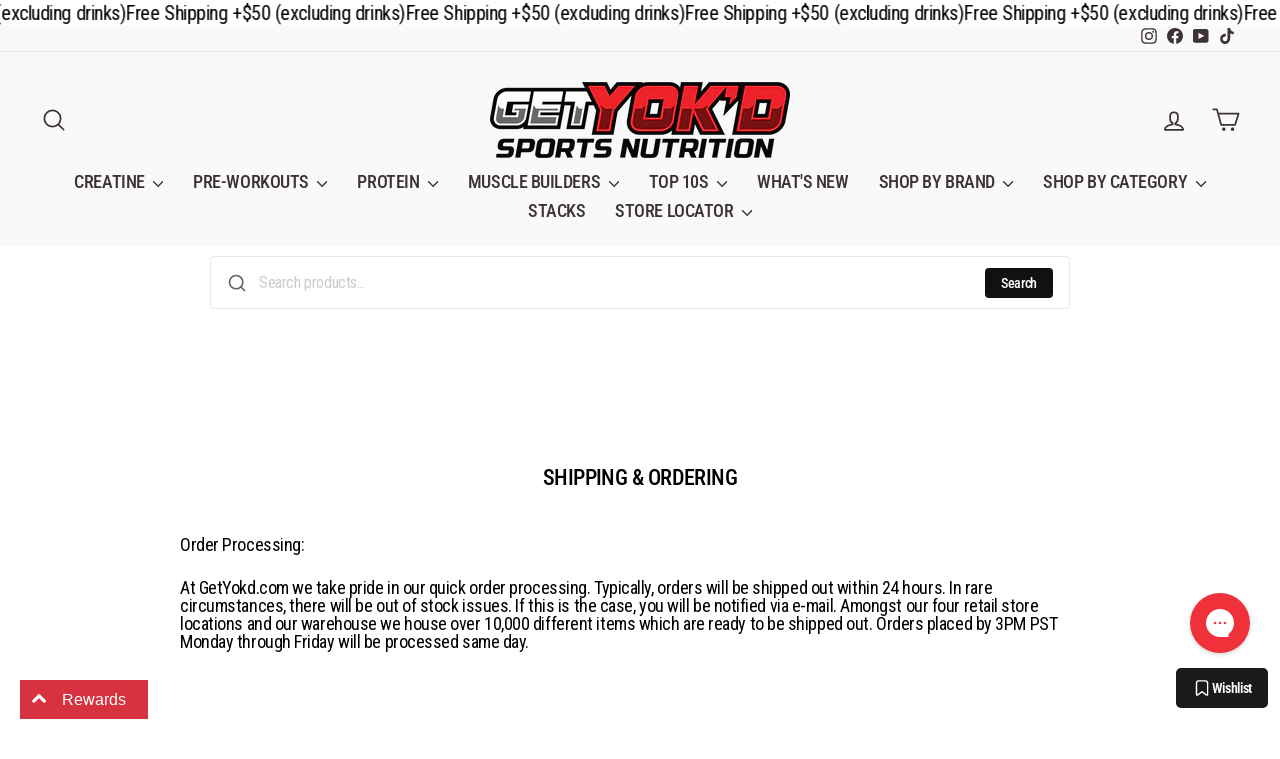

--- FILE ---
content_type: application/javascript; charset=utf-8
request_url: https://searchanise-ef84.kxcdn.com/preload_data.4D8s1w7H8c.js
body_size: 7416
content:
window.Searchanise.preloadedSuggestions=['hi tech pharmaceuticals','protein powder','pre workout','fat burner','transparent labs','testosterone injections','creatine monohydrate powder','energy drink','mass gainer','protein bar','test booster','l carnitine','blackstone labs','ghost energy','bucked up','build muscle','deca durabolin','optimum nutrition','dymatize iso100','multi vitamin','energy drinks','fat burners','alani nu','whey protein','protein snack','steroids anabolic','decabolin stack','best testosterone supplement','axe and sledge','raspberry cream ghost','raw nutrition','creatine monohydrate','hi tech','mutant mass protein','pro hormone','gorilla mind','pre workout stimulant','revive md','shaker cup','anabolic steroids','liver support','whey isolate','nutrabio protein','isopure protein','black magic','l citrulline','protein shake','edge of insanity','amino energy','super biofreak','blender bottle','amino acid','muscle milk pro','mutant mass','evogen pre-workout','intra workout','syntha 6 protein','dymatize iso 100 whey protein powder isolate','biohealth iso protein','helimix shaker','transparent labs protein','pro igf-1','aromatase inhibitor','protein bar barebells','phosphatidic acid','casein protein','ghost energy drinks','alpha lion','ryse pre workout','cream of rice','pump pre-workout','evogen nutrition','high tech pharmaceuticals','built puff','protein precision iso','versa gripps','cycle support','fish oil','vascularity winstrol','oxide nitricoxide','true mass','clear protein','lean protein','for women','tongkat ali','optimum nutrition gold standard 100%','low stimulant','smelling salts','bio formula','vitamin d','lipodrene hardcore','mre lite','for david protein bar','halo elite','master on','stim free fat burner','super mass gainer','egg white protein','plant based','cutting stack','first form','carbohydrate powder','total war','precision iso','estrogen blocker','t shirt','ehplabs oxyshred','protein drink','synthesis 6 protein','gift cards','barebells protein','nitric oxide','electrolyte powder','digestive enzymes','oxyelite pro','c4 energy carbonated','vitamin pack','super carb','ryse protein','get yok\'d','anabolic growth','mk-7 available','psycho pharma','test boost','serious mass','essential amino','joint repair','multi vitamins men','axe and sledge protein','protein snacks','lose fat','quest protein bar','test boosters','creatine gummies','growth hormone','iso protein','lipodrene xtreme','mother bucker','estrogenex depot','protein shakes','c4 energy','bum energy','vitamin d3','raspberry cream','stim free','alpha test','syntha 6 vanilla ice cream','hepatic protect','kidney health','post cycle therapy','no xplode','men multivitamins','tee shirts','monster plexx','pre workout stimulants','pure protein','quest protein','weight gainer','milk thistle','strawberry shortcake','muscle egg','weight loss','bcaa watermelon','birthday cake','shaker bottle','lean whey','l-carnitine liquid','transparent labs protein bars','energy pills','creatine hcl','hi-tech creatine','clean simple eats protein powder','david bar','time release','blender bottles','best stack to get big and','hi tech pharmaceuticals trenabol','hi tech pharmaceuticals winstrol 90','nutra bio nitric oxide','animal pak','liver rx','meal replacement','black widow','mass x testosterone booster','lean body','creatine gumm','iso pure','adderex xr','fit butter','bio freak omg','black magic protein','dark labs','male enhancement','black ant','amino kem','hydro whey','ryse fuel','whey hydro','gift card','clean simple eats','metha-quad extreme','cyclosome delivery','vitamin c','pre workout stimulant-free','raw nutrition c bum','muscle recovery','brutal 4ce','libido enhancer','protein unflavored','transparent lab','water bottles','alani cherry bomb','testosterone booster','women vitamins','juicy pumps','bulking supplement','bsn syntha-6','g shred','body effects','eaa powder','magnesium glycinate','hell fire','vitamin d3-k2','mutant mass gainer','high tech','farm fed','lenny & larry\'s','cbum pre-workout','mre rtd protein','micronized creatine','diet powder drink','l glutamine','beta alanine','cluster dextrin','anesthetized sleep aid','protein powder 5 lbs','c4 mass','turk builder','l theanine','anabolic stack','greens powder','cyclic dextrin','gear support','revive calm','thavage pre-workout','prohormone stack','pro igf','black market labs','muscle sport','redcon protein','dust x','standardized ashwaganda','optimum nutrition protein','proven way','testosterone sustanon','global formula','men\'s multi','winstrol de pot','gorilla mode','megalodon for men','nutrabio whey','global formulas','beet root','gorilla mind energy','legal dianabol','blue sleep','muscle sandwich','1st form','non stim','alani energy','bucked up protein','sweet sweat','xtend bcaa','lactose free','sst gh','super bio freak','chosen one','black stone labs','caffeine free','mre meal-replacement','select protein','ryse loaded pre-workout','quest chips','chocolate peanut butter','nutrakey protein','red bull','keto ice tea','joint support','zero sugar','grass fed','pro gainer','gold standard','high-stim pre-workout','protein mre','optimum nutrition gold standard pro gainer × 1','optimum nutrition casein','gat sport','v1x prodigy','alpha lions','deity v2','mass caps','protein drinks','d bol','evogen lipocide ir instant release 40 servings raspberry lemonade','bamf pre-workout','anti-aromatase and estrogenic activity','monster plex','vegan protein powder','pine bark','bcaa glutamine','pump daddy','black berry','maximum joint','green tea','transparent lab protein bars','bio health nutrition protein','stim free pre','yellow bullet','omega 3-fish oil','revive glutamine','preworkout high stim','optimum nutrition gold standard 100% whey protein','global formulas super biofreak wtf','fat burn','pre work out no caffeine','nutrabio non stim','create creatine','creatine monohydrate pills','fadogia agrestis','blackstone labs dust x','sex drive','deca durabolin stack','non stim pre-workout','jacked pre','ghost raspberry cream','one test','multi vitamins','green tea extract','full af','miami vice','david’s protein bar','gold standard 100% whey protein','mass gain','metabolism and testosterone booster','metabolism booster','rtd pre-workout','all ghost','ghost blue raspberry','pink magic','strength pills','force of nature','10 lb protein','aminogex ultra','black market','hydrolyzed protein','raw itholate','muscle accelerated','evogen iced lemon cake','hi-tech pharmaceuticals anavar','dymatize iso100 vanilla','iq bar','fat burner stimulant-free','creatine hmb','super pump','l arginine','turkesterone and tongkat','raw burn','beef jerky','kilo labs','ksm-66 ashwagandha','ghost sour strips','bio health','sea moss','animal meal','protein powder isolate','horny goat weed','broken arrow pre-workout','women’s heath','body essentials','egg whites','extreme nitric stack','body scan','pre workout high-stim','bsn protein','animal flex','hyaluronic acid','afterdark void','t shirts','bigger by the day','cock rocket','beef liver','puff bar','bucked up woke','fish oil omega','lit af','vita pack','all day you may','revive md zinc carnosine','post gear','baja bomb','d ball','enhanced labs','eaa plus','eca elite','prime bites','k2 d3','legendary foods','wellness formula','bang energy','50 1 50 rich piana pre-workout','pre work out','mass tech','ghost energy drink','mass gainer optimum-nutrition','apex male','raw rtd','hi tech pharmaceuticals deca-durabolin','ice cream','weight lifting gloves','cake batter','l dopa','transparent lab vitality','isopure cookie and cream','broken arrow','way we','organic protein','stim free fatburner','protein gummy','preworkout non stim-free','cotton candy','pump script','ryse energy','bulk pills','vitamin food powder','core nutritionals','super greens','ginseng root','korean ginseng','maca root','blackstone labs anti-dadbod stack','whey isolate protein','neuro magnesium','one protein bars','super advanced creatine','liver md','revive brain','bio health nutrition','5g bcaa','nutritio bio','blackstone labs multi','pumpkin seed','revive gi','thunder struck','energy sticks','transparent lab pre-workout stim-free','ace and sledge','vitamin b12','l carnitine 3000','intra blast','sst igf','gaspari protein','creamy rice','sleep and burn','creatine monohydrate 1000g','water expulsion','psychic warfare','joint health','super biofreak wtf','bum energy cream soda','optimum nutrition bars','monster energy','metha quad','night testosterone','peanut butter powder','creatine monohydrate 5g','biohealth precision iso','carlson fish oil','energy products','vmi sports','liquid fatburner','pre workout drink','bum cream soda','c4 energy drink','vanilla protein','magnesium gly','pre workout rule','muscle tech','protein iso','protein donut','cycle support plus nac','hi-tech pharmaceuticals 1-testosterone','myogenix myovite','mre protein shake','pumpkin spice','bio h','pine pollen','barebell protein bar','ryse skippy','black mamba','versa grips','transparent labs whey-isolate','optimum vanilla ice cream','bio health isolate protein','stacking product','liquid glycerol','chocolate creatine powder','isopure drink','the grind','gluten free soy free vegan bar','raze energy','pasture fed','igf 1 tablets','mre rtd','aps protein','bsn bar','fit crunch wafer','10 isolate protein','lbs isolate protein unflavored','grape cran','water jug','cherry burst','animal protein','ghost pre','hydrogen water','quest mint protein bar','essential amino energy hydration','next-level muscle growth supplements','next-level muscle growth','mass protein','animal meal protein','propionyl carnitine','optimum nutrition platinum hydro whey','whey protein strawberry','lunch bags','leg day','bac water','ghost raspberry','evogen lipocide','unflavored creatine','non-stimulant pre','brain vital','bulk watermelon','prime brownie','protein bag','evogen evogen','one protein','blackstone labs stack','hydration rtd','salted caramel','estrogen aromitization','pro hormones','joint pill','mr white','sour rainbow','redcon1 canteen','lean body banana','samples 3-pack','edge of intensity','liquid chalk','isopure vanilla','mutant mind fk','mind f','labrada nutrition','muscle milk','optimum nutrition creatine','peak protein','citrus bergamot','quest protein powder','quest candy','redcon1 energy','redcon1 total war','redcon1 total wat','night fat burner','summer bod','isopure dutch chocolate 7.5 lbs','top t','creatine women','strawberry watermelon','classic whey protein','less protein meal replacement','revive liver','from blackstone labs','lever belt','lifting strap','amino acids capsules','pump serum','woke af','c bum raw nutrition','lfg burn','pill box','bum protein','raw protein','blackstone labs superstrol-7','optimum nutrition gold standard 100% whey','protein juice','nitro boost ultra','ultimate lean gains stack','t3 and t4','gold standard whey','celsius essential','core power','g sport mass products','bzrk pre-workout','whey goldstandard','meo nutrition','med nutrition','anti estrogen','blood sugar','real carbs','magnum opus','raw essential creatine','7mm knee sleeves','all products','lions mane','organ defender','high calories','gain weight','evogen diuretics','super huge','hi-tech pharmaceuticals plasmagen 80 cap pump nitric oxide no maximizer muscle','growth factor','gainer stacks','panda sauce','black spider','pre workout rtd','epi cat','creatine monohydrate capsules','whey optimum','protein powder chocolate','pump volumizer','meal prep','strawberry mass','axe and sledge pre-workouts','premier protein','inspired greens','honey pack','inbody test','be amazing','bum rtd','of crush','legendary foods cinnamon','creatine nitrate','synthesis 6 protein 10 pound','synthesis 6 10 pound','protein bars','lg sciences','creatine powder','legendary food','ready to drink','fat burners buck','bum pump juicy pumps','inspired nutraceuticals','gray pill case','pre workout amp','libido stimulator','lion mane','pre workout shot','soy free protein','unmatched whey isolate','liver and organ','elbow sleeves','fit aid','metabolic nutrition stimulean 45','revive blood','revive lipid','raw pre-workout','rocket candy','raw rts','transparent labs oil','amino kem evogen','lipocide xtreme','david protein','biohealth protein','vegan omega 3','biohealth precision','creatine 200 servings','stacking suggestions','are these supplements','one gallon','iso surge','magnesium zinc','epi smash','protien powder','g test platinum','cuts pump','apple pie','pancake mix','tonkat ali','bar pad','anabolic stacks','hi ball','pb2 powdered','test e','l-glutamine powder','lipodrene elite','pct v','lean body plant-based','transparent labs casein','original jack','inno shred','casein protein optimum','magnesium bisglycinate','stacks available','pump sauce','helimix 20 oz','l serine','estrogen blockers','leucine natural','clear whey','stack mass','hi-tech pharmaceuticals hi-tech pharmaceuticals deca-durabolin 30 tablets','pumpkin seed oil\'s','transparent labs mass gainer','100% mass gainer','protein brownie','vmi preworkout','dymatize whey protein isolate','hgh rich','mre meal bars','weigh in','premix protein','chris bumstead','brownie bites','andro kit','ashwagandha capsules','bcaa capsule','pre workout sticks','redcon mre bar','ecto plasm','super energy plus','creative monohydrate','esp pre-workout','full as fu','we prime','we supps','we supp protein','muscle sport protein','low stimulant caffeine-free','caffeine free pre-workout','b12 tablets','vitamin d3 transparent','bio test','celsius peach mango','baja blast','nutrabio calm','innovative labs','proven whey isolate','testosterone c','black mamba hyperrush','nutrabio nonstim','nutrition wolf burn fat burner','build muscle kit','banana nut bread','curcumin turmeric','cream rice','green foods','oxy elite pro','bulk black','g fuel','dymatize casein','inspired bcaas','american pharma','america pharma','mutant mass extreme 2500','tigers blood','carb powder','arm blaster','green powder','vegan testosterone','alani nu energy','nutrabio multi','animals energy','black mamba black','flavored creatine','muscle builder','nutrabio creatine','evogen protein','oatmeal chocolate mre lite','oatmeal chocolate','naked nutrients','nitro oxide','cbum energy drink','gold standard double chocolate','x high','muscle building','β-hydroxy β-methylbutyrate','blueberry protein','on nutrition protein','on nutrition','hell raiser','hard and lean powder','revive md liver support','revive md liver','vegan protein bar','insulin support','bio support','baja ryse','crack og','gorge xtreme','woke af killa oj','pump pill','black viper','no cow','c4 energy drink fruit punch','c4 energy fruit punch','anabolic steriods','ephedrine extreme','dream extreme','increase energy','calories in isopure protein','nuts n more','inhuman pyro','protein ice cream','big noise','ryse sunny','dark matter','branded citicoline','barbell bar','shredded stack','meals ready','magnesium citrate','mass weight','shaker ball','testosterone production','pre workout transparent lab','mutant mass 2500','one protein bars are','evogen digestive enzyme','redcon1 protein-blend','black powder','raw glycerol','willow bark','bio health protein','thuper thavage','why isolate','hi tech 1 test','test q','innova pharm','eucommia bark','syntha 6 isolate','dymatize protein powder','repp sports','dark chocolate protein bar','transparent labs bulk','power crunch','epitome hardcore','fat burger','evogen shaker cup','health isolate protein','optimum nutrition micronized creatine monohydrate powder unflavored 60 servings','on cycle-support','sour strip','bucked up deer velvet spray','waist trimmer','m stak','reign energy','body effect','christopher\'s juicy pumps','raw pump','whey concentrates','bucked up pre-workout and watermelon','bucked up pre-workout','evogen 3d','oxy elite','estrogen xt','essential preworkout','weight gainer unflavored','meal support','max protein','bucked up energy','celsius essentials','cycle volume','volume cycle','whey cereal','hi tech glutamine','nutrabio glutamine','alpha eaa','gluten free protein','raze weightloss','plant protein','protein powder whey isolate','quick mass','anabolic weight loss','iso100 vanilla','deer antler velvet','ghost cherry','ehp labs','creatine monohydrate creapure','white monster','my omega','decabolin stacking','woke high-stim','igf 1 peptides','made protein shakes','vmi sports l-carnitine','fat burner pre','pb fit','red gummy fish','after cycle','weight straps','optimum nutrition amino energy blue raspberry','whey isolate evogen and raw','whey isolate evogen and rapid','whey isolate evogen','creatine raw','creatine raw/unflavored','shaker bottles','labs virility','fit expo','animal creatine','bucked up low stim','blood sport','carnivor beef mass','carnivor beef','pre workout scorch','to canada','ship to','sst-1 kit','hype dust','muscleegg liquid','juicy pump','weight lifting belts','kaos stim-free','male performance','super freak','cookies and creme','nutrabio protein matcha','nutrabio protein green','bbq mesquite','lipocide ir','test c','beef stick','figure s','beat root','when does my','raw nutrition pump','c4 orange','ketone iq','cellucor ultimate','hi tech pharmaceuticals novedex','v pro','spooky season','on zma','creatine efx','blood line nutrabio','huge supplement','250 veggie capsules','veg capsules','s ten','coffee flavored whey protein powder','evogen evp-3d','stress balance','raw creatine','dandelion root','evogen pump','biohealth pasture-fed precision iso','weightlifting belt','next-level growth supplements','all max capsules','ryse f','bulbine natalensis','sun supplements','be someone','mass construction','pre workout burn super human','cuts pills','nut butter','strawberry smoothie','blackstone labs dust','simple clean','raw nutrition creatine','strawberry sunrise','nu strawberry','panda supplements','banned ephedrine','alpha fat-burning','sugar free','true nutrition','my protein','ryse clear','stim daddy','best diet pill for women','super natty','no explode','lenny larry\'s','on extreme milk chocolate','raw intra-workout','break support','after dark void','natures best isopure','mass testosterone','wicked cutz','revive joint-health','weight lifting belt','gym supplements','glucose dextrin','focus factor','all max nutrition','rule one','grass fed protein powder','trans parent labs vitality','over load','hd muscle','strongest thermogenics','glucose disposal','rule 1 protein','bsn protein crisp','mass x','nine lives','cran grape','triple omega','nutra bio whey protein isolate','whey isolate nutrition','creatine 1 lb','carbo gain powder','lean bean','burn lab pro fat burn','burn lab pro','mre rtd protein powder','american metabolix','vitamin d blackstone','evp extreme','kj lab','protein horchata','6pack meals','kidney support','optimum nutrition double rich chocolate','soda protein','caramel vanilla protein','bsn creatine','beef powder','aromatic inhibitor','caffeine free fatburner','l tyrosine','eaa max','alpha lion test','evo burn','artichoke extract','3dpump max','optimum nutrition gold standard','l care','beta blast','lucky energy','fit crunch','preworkout creatine','better its','razor-sharp focus','cookies and cream','blocks estrogen','isopure zero carb','nad max','on protein','iso100 cookies and cream','organic tumeric','test rejuvenation','c4 powder original','gym weed','lemon perfect','liquid health','muscle milk pro drink','on glutamine powder','amino energy sparkling','quest protein bars','quest peanut butter cups','omega 3 epa dha','quest cookies','dipped bar','cbum thavage powder','cbum thavage rtd','raw protein rtd','cbum thuper thavage','cbum essential pump rtd','mre rtd protein bar','creatine power','inc creatine power','redcon1 total war energy','optimum serious-mass','natural viagra','human growth hormone','night shred','whey protein organic','for butter','the cleaner','organic whey','test base','aromatase inhibitors','chocolate raw','super bio','xtend natural zero','animal omega','zinc carnosine','vmi eaa','apex labs','banana bread','mre protein','mre bar','carb power','ams oil fish','helimix l','pro hours','transparent labs vitamin d','protein juice to go','meal replacement low protein','diet powder drink meal replacement','cbum protein','mass extreme','protein pancake','bio formula pre workout','evp 3d','fermented glutamine','c4 case','karbolyn fuel','lifting gear','evogen fatburner','on grape drink','source natural','weight lost','fat burn non-stimulant','grains of paradise','best root','dht block','c4 mass pre-workout','fat burner pre-workout','pill container','just ingredients','chosen brutal','chosen and brutal','cico bars','transparent labs sleep','lifting straps','anabolic injection','super freak omg','protein strawberry','panda supps','bucked up miami','creatine infused gummies','infused gummies','5% full as','d ring','workout belt','htlt protein','precision isolate','night burn','mee lite','me lite','hydro pro','one up nutrition','cbum chocolate','burn advanced','5% nutrition test booster','bar protein bars','fat loss','pre workout shots','mass pro','bcaa 5000 powder','mass capa','vegan protein','total ear','mre peanut butter','fatslg sciences','fit dropped','fit bottles','highest calories','preworkout drinks','estrogen premium','precision protein','optimum nutrition opti-men 150 tablets','byld protein','build protein bar','collagen performance','blood sugar support','hi tech joint','amino acids','root beer','isopure unflavored','raw essential','blue crush','lean whey ice cream','protein coffee','get grey','alani winter','diet pills','mutant iso','appetite stimulant','appetite i','appetite increase','magnesium malate','pre work out gummy','muscle meds carnivor','trifecta kit','versa gripps fit pro','peanut butter','3mb3r non-stim','vitamin k2','raspberry ghost','burn notice','lifting belt','fireball l-carnitine liquid','bio lit','half & half pre','sugar free bcaa','creatine stick','x mass price','x mass','mango tango','lenny and larry','gut pills','c bum','c burn'];